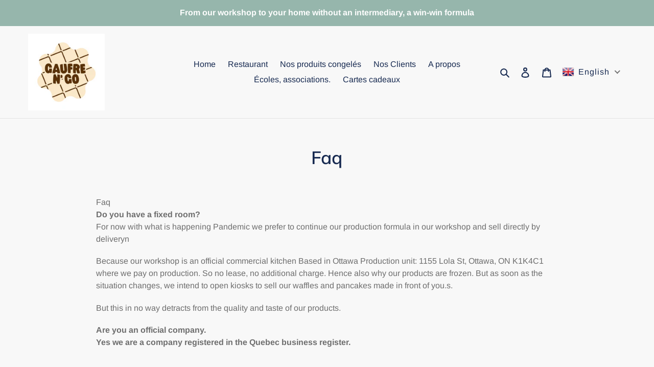

--- FILE ---
content_type: text/css
request_url: https://cdn-spurit.com/shopify-apps/recurring-order-and-subscriptions/common.css
body_size: 5075
content:
.spurit-ros__bar{width:100%;padding:16px;text-align:center;border-bottom:1px solid #ebebeb}.spurit-ros__subscriptions a{text-decoration:underline;position:unset}.spurit-ros__subscriptions .spurit-ros__wrapper{text-align:left;padding:25px;margin-top:20px}.spurit-ros__subscriptions .spurit-ros__content{text-align:left}.spurit-ros__subscriptions .spurit-ros__title{font-size:20px}.spurit-ros__subscriptions .spurit-ros__banners-container .spurit-ros__banner{padding:8px 16px;margin-bottom:20px;border:1px solid;display:flex;justify-content:space-between;align-items:flex-start;flex-wrap:nowrap}.spurit-ros__subscriptions .spurit-ros__banners-container .spurit-ros__banner.success{background-color:#f1f8f5;border-color:#95c9b4}.spurit-ros__subscriptions .spurit-ros__banners-container .spurit-ros__banner.error{background-color:#fbeae5;border-color:#de3618}.spurit-ros__subscriptions .spurit-ros__banners-container .spurit-ros__banner .spurit-ros__close{height:29px}.spurit-ros__subscriptions .spurit-ros__banners-container .spurit-ros__banner-content{color:#000}.spurit-ros__subscriptions .spurit-ros__banners-container.no-close .spurit-ros__close{display:none}.spurit-ros__form-field{position:relative}.spurit-ros__form-field select{background-size:0}.spurit-ros__icon-caret{position:absolute;right:12px;left:calc(100% - 24px);top:calc(50% - 3.5px);pointer-events:none}.spurit-ros__subscriptions table{margin-bottom:40px;border-style:solid;border-width:.01rem;border-collapse:collapse;font-size:unset}.spurit-ros__subscriptions table .spurit-ros__subscription-total,.spurit-ros__subscriptions table th{font-weight:600}.spurit-ros__subscriptions table td{white-space:nowrap}.spurit-ros__subscriptions table td,.spurit-ros__subscriptions table th{border-style:solid;border-width:.01rem;padding:8px 16px;vertical-align:top}.spurit-ros__subscriptions table td.spurit-ros__product-title,.spurit-ros__subscriptions table th.spurit-ros__product-title{word-break:break-all;white-space:normal}.spurit-ros__subscriptions .spurit-ros__subscription-heading{display:flex;justify-content:space-between;align-items:center}.spurit-ros__subscriptions .spurit-ros__subscription-heading button{margin-bottom:0}.spurit-ros__subscriptions .spurit-ros__filters{margin-bottom:20px}.spurit-ros__subscriptions .spurit-ros__filter{margin:0 8px;display:inline-block;line-height:20px;text-decoration:none;opacity:1}.spurit-ros__subscriptions .spurit-ros__filter:first-child{margin-left:0}.spurit-ros__subscriptions .spurit-ros__filter:last-child{margin-right:0}.spurit-ros__subscriptions .spurit-ros__filter.active{text-decoration:underline}.spurit-ros__subscriptions .spurit-ros__subscription-products{white-space:normal}.spurit-ros__subscriptions .spurit-ros__subscription-products .spurit-ros__subscription-product{display:inline-block}.spurit-ros__subscriptions .spurit-ros__subscription-products .spurit-ros__subscription-product:not(:last-child):after{content:",";margin-left:-2px}.spurit-ros__subscriptions .spurit-ros__table{overflow-x:auto;overflow-y:hidden}.spurit-ros__subscriptions .spurit-ros__table table{min-width:100%;width:auto}.spurit-ros__subscriptions .spurit-ros__subscription-status-details{white-space:normal}.spurit-ros__subscriptions .spurit-ros__subscription-status .spurit-ros__subscription-status-details{padding-top:8px}.spurit-ros__subscriptions .spurit-ros__list{border:1px solid #dfe3e8;margin-bottom:40px}.spurit-ros__subscriptions .spurit-ros__list .spurit-ros__row{display:flex;justify-content:space-between;flex-wrap:nowrap;padding:8px 16px}.spurit-ros__subscriptions .spurit-ros__list .spurit-ros__row.bordered:not(:first-child){border-top:1px solid #dfe3e8}.spurit-ros__subscriptions .spurit-ros__list-item{border-bottom:1px solid #dfe3e8}.spurit-ros__subscriptions .spurit-ros__list-item:last-child{border-bottom:none}.spurit-ros__subscriptions .spurit-ros__list-item-label{font-weight:700}.spurit-ros__subscriptions .spurit-ros__list-item-value{text-align:right}.spurit-ros__subscriptions .spurit-ros__initial-discount{color:#6d7175}.spurit-ros__subscriptions .spurit-ros__next-price{color:#6d7175;margin-top:-1.5rem}.spurit-ros__subscription a[data-action]{white-space:nowrap}.spurit-ros__subscription-items{width:600px;padding-right:10px;display:inline-block;vertical-align:top}.spurit-ros__subscription-items .spurit-ros__subdued{opacity:.8}.spurit-ros__subscription .spurit-ros__table .spurit-ros__btn{margin:0}.spurit-ros__subscription .spurit-ros__frequency-picker{padding-top:0}.spurit-ros__subscription .spurit-ros__frequency-param select{width:120px}.spurit-ros__subscription .spurit-ros__frequency-param input,.spurit-ros__subscription .spurit-ros__frequency-param select{margin-bottom:0}.spurit-ros__subscription .spurit-ros__btn{margin:0 20px 20px 0;cursor:pointer}.spurit-ros__subscription .spurit-ros__btn:last-child{margin-right:0}.spurit-ros__subscription .spurit-ros__edit-product-qty__btn{color:unset;background:unset;border:unset;cursor:pointer;vertical-align:middle;float:right}.spurit-ros__subscription .spurit-ros__edit-product-qty__section input{width:auto;border-width:1px;border-style:solid;padding:8px 12px!important}.spurit-ros__subscription .spurit-ros__edit-product-qty__section .spurit-ros__edit-product-qty__actions{display:flex}.spurit-ros__subscription .spurit-ros__edit-product-qty__section .spurit-ros__edit-product-qty__actions a+a{margin-left:auto;padding-left:5px}.spurit-ros__subscription .spurit-ros__row.spurit-ros__product-qty__section,.spurit-ros__subscription .spurit-ros__row.spurit-ros__product-qty__section .spurit-ros__list-item-label{display:flex;align-items:center}.spurit-ros__subscription .spurit-ros__row.spurit-ros__product-qty__section .spurit-ros__list-item-label .spurit-ros__edit-product-qty__btn{height:40px;width:40px}.spurit-ros__subscription ul{margin:0 0 20px;padding:0;list-style:none}.spurit-ros__subscription-info{width:305px;display:inline-block;vertical-align:top}.spurit-ros__next-order-date-picker{display:none;align-items:center}.spurit-ros__next-order-date-picker a{padding:0 8px}.spurit-ros__next-order-date-picker label{margin-bottom:0}.spurit-ros__next-order-date-picker input[type=date]{width:170px;border-width:1px;border-style:solid;padding:8px 8px 8px 12px;background-color:transparent}.spurit-ros__subscription-actions{display:flex;flex-direction:column;align-items:flex-start;margin-bottom:20px}.spurit-ros__subscription-actions .spurit-ros__btn:not([data-action]){border:none;padding:0;text-align:left;cursor:default}.spurit-ros__subscription-actions .spurit-ros__btn:not([data-action]):after{box-shadow:none}.spurit-ros__payment-method-info{margin-bottom:20px}.spurit-ros__fulfillment-details{display:flex;flex-direction:column;width:245px}.spurit-ros__fulfillment-date-editor{width:245px;flex-wrap:wrap}.spurit-ros__fulfillment-date-editor a:not(:last-child){margin-right:8px}.spurit-ros__fulfillment-details-row{display:flex;justify-content:space-between;align-items:center;margin-bottom:8px}.spurit-ros__fulfillment-details-row:last-child{margin-bottom:0}.spurit-ros__fulfillment-details-row input[type=date]{padding:4px;height:32px;font-size:14px;width:9em;flex-grow:0}.spurit-ros__note{margin-bottom:16px;color:#637381}.spurit-ros__box-summary ul{margin-bottom:0}.spurit-ros__box-summary ul li{overflow:hidden;text-overflow:ellipsis;max-width:160px}@media (max-width:1013px){.spurit-ros__subscription-items{padding-right:0}.spurit-ros__subscription-items table{min-width:565px}.spurit-ros__subscription-info,.spurit-ros__subscription-items{width:100%;flex-direction:column;align-items:flex-end}.spurit-ros__fulfillment-details-row:not(.spurit-ros__fulfillment-date-editor){flex-direction:column;align-items:flex-end}}.ros-cart-widget{padding-top:12px;min-width:235px;max-width:400px;display:inline-block}@media (max-width:480px){.ros-cart-widget{max-width:unset;width:100%}}.ros-cart-widget__label{font-weight:400;margin-bottom:8px;display:flex;align-items:center;gap:6px;cursor:pointer;word-break:break-all}.ros-cart-widget__label input[type=checkbox]{display:none}.ros-cart-widget__label input[type=checkbox]:checked+.ros-cart-widget__checkbox{background-color:#202223}.ros-cart-widget__label input[type=checkbox]:checked+.ros-cart-widget__checkbox .ros-cart-widget__checkmark{display:block}.ros-cart-widget__checkbox{border-radius:3px;width:15px;height:15px;border:1px solid #202223;display:inline-flex;justify-content:center;align-items:center;line-height:8px;font-size:8px;flex-shrink:0}.ros-cart-widget__checkbox .ros-cart-widget__checkmark{display:none;color:#fff}.ros-cart-widget__details{border:1px solid rgba(32,34,35,.12156862745098039);padding:12px 23px;display:flex;flex-direction:column;gap:8px;width:100%}.ros-cart-widget__details-item{display:flex;flex-direction:column;align-items:flex-start;gap:2px}.ros-cart-widget__details-item label{margin-bottom:0;cursor:default}.ros-cart-widget__details-item select{border:none;cursor:pointer;margin-left:-4px}.ros-cart-widget__details-item select:focus-visible{outline:none;box-shadow:none;border:none}.ros-cart-widget__details-item .ros-btn{width:100%;color:#fff;padding:8px 12px;white-space:normal;word-break:break-all;--border-opacity:1}.ros-cart-widget__price-per-delivery{font-size:.85em;opacity:.85}.spurit-ros__address-form .spurit-ros__form-row{display:flex}.spurit-ros__address-form .spurit-ros__form-row label{width:50%;font-size:14px;text-transform:none}.spurit-ros__address-form .spurit-ros__form-row label:first-child:last-child{width:100%;padding:0}.spurit-ros__address-form .spurit-ros__form-row label:first-child{padding-right:10px}.spurit-ros__address-form .spurit-ros__form-row label:last-child{padding-left:10px}.spurit-ros__address-form .spurit-ros__form-row label span{white-space:nowrap}.spurit-ros__address-form .spurit-ros__form-row label input,.spurit-ros__address-form .spurit-ros__form-row label select{display:block;width:100%;border-style:solid;border-width:1px;padding:6px 12px;font-size:14px}.spurit-ros__address-form .spurit-ros__form-row label input.invalid,.spurit-ros__address-form .spurit-ros__form-row label select.invalid{border-color:#de3617}.spurit-ros__address-form .spurit-ros__form-row label select{margin-bottom:0}.spurit-ros__address-form .spurit-ros__error{background:#fbeae5;border:1px solid #de3618;padding:8px 16px;line-height:1.5;margin-bottom:20px}.ros-shopify-payment-button-hide .shopify-payment-button__button--branded{display:none}.spurit-ros__overlay{position:fixed;z-index:1268;left:0;top:0;width:100vw;height:100vh;background-color:rgba(0,0,0,.5);display:flex;align-items:center;justify-content:center}.spurit-ros__popup{font-size:14px;background-color:var(--color-body,#fff);width:462px;max-width:100%}.spurit-ros__popup.invalid .spurit-ros__fieldset .spurit-ros__label-content:before{box-shadow:0 0 0 1px #e66851}.spurit-ros__popup.invalid .spurit-ros__error{display:flex}.spurit-ros__popup .color-background-1{border-radius:5px}.spurit-ros__popup .spurit-ros__loader{padding:25px 0 0}.spurit-ros__popup .spurit-ros__fieldset{border:none;padding:18px 0 0;margin:0}.spurit-ros__popup .spurit-ros__fieldset label{text-transform:none;display:block}.spurit-ros__popup .spurit-ros__fieldset label input{display:none}.spurit-ros__popup .spurit-ros__fieldset label .spurit-ros__label-content{display:flex;align-items:center;cursor:pointer}.spurit-ros__popup .spurit-ros__fieldset label .spurit-ros__label-content:before{content:"";display:inline-block;width:16px;height:16px;border-radius:50%;margin-right:8px;box-shadow:0 0 0 1px #c4cdd5}.spurit-ros__popup .spurit-ros__fieldset label input:checked+.spurit-ros__label-content:before{background-color:#000;border:4px solid #fff;box-shadow:0 0 0 2px #000}.spurit-ros__popup .spurit-ros__fieldset .spurit-ros__comment{display:none;padding:0 0 10px 22px}.spurit-ros__popup .spurit-ros__fieldset .spurit-ros__comment.show{display:block}.spurit-ros__popup .spurit-ros__fieldset .spurit-ros__comment textarea{resize:none;border-style:solid;border-width:.01rem;margin:0;width:100%}.spurit-ros__popup .spurit-ros__fieldset .spurit-ros__comment textarea::-moz-placeholder{opacity:1}.spurit-ros__popup .spurit-ros__fieldset .spurit-ros__comment textarea:-ms-input-placeholder{opacity:1}.spurit-ros__popup .spurit-ros__fieldset .spurit-ros__comment textarea::placeholder{opacity:1}.spurit-ros__popup .spurit-ros__fieldset .spurit-ros__comment textarea:focus::-moz-placeholder{opacity:0}.spurit-ros__popup .spurit-ros__fieldset .spurit-ros__comment textarea:focus:-ms-input-placeholder{opacity:0}.spurit-ros__popup .spurit-ros__fieldset .spurit-ros__comment textarea:focus::placeholder{opacity:0}.spurit-ros__popup .spurit-ros__error{display:none;align-items:center;margin-left:-2px}.spurit-ros__popup .spurit-ros__error svg{margin-right:4px}.spurit-ros__popup .spurit-ros__error .spurit-ros__error-message{display:inline-block;color:#bf0711}.spurit-ros__popup-header{padding:22px 22px 30px;text-align:right;display:flex;justify-content:flex-end;font-weight:600;font-size:18px;line-height:24px}.spurit-ros__popup-header .spurit-ros__close{height:24px;display:inline-flex;align-items:center}.spurit-ros__popup-heading{flex-shrink:1;text-align:left}.spurit-ros__popup-body{padding:0 20px 40px;overflow:auto;max-height:70vh}.spurit-ros__popup-footer{padding:16px 20px 0;border-top:1px solid #dfe3e8;display:flex;flex-wrap:wrap;justify-content:flex-end}.spurit-ros__popup-footer .spurit-ros__btn{margin-left:16px;margin-bottom:16px;font-size:14px}.spurit-ros__popup-footer .spurit-ros__btn:first-child{margin-left:0}.spurit-ros__overlay_cart-upsell .spurit-ros__popup{border-radius:5px;width:568px}.spurit-ros__overlay_cart-upsell .spurit-ros__popup-header{padding-bottom:4px}.spurit-ros__overlay_cart-upsell .spurit-ros__popup-body{padding:0 40px 20px;border-bottom:1px solid rgba(27,31,40,.12156862745098039)}.spurit-ros__overlay_cart-upsell .spurit-ros__popup-body-title{font-size:18px;font-weight:600;line-height:23.54px;margin-bottom:20px}.spurit-ros__overlay_cart-upsell .spurit-ros__popup-body-content{font-size:16px;line-height:20.93px;margin:0}.spurit-ros__overlay_cart-upsell .spurit-ros__popup-actions{display:flex;flex-direction:column;gap:12px;align-items:center;padding:20px 40px 40px}.spurit-ros__overlay_cart-upsell .spurit-ros__popup-actions .ros-btn{width:322px}.spurit-ros__overlay_cart-upsell .spurit-ros__popup-actions .ros-btn_plain{background-color:transparent;color:inherit;box-shadow:none;outline:none;border:none;padding:0;min-height:unset}.spurit-ros__overlay_cart-upsell .spurit-ros__popup-actions .ros-btn_plain:after,.spurit-ros__overlay_cart-upsell .spurit-ros__popup-actions .ros-btn_plain:before{box-shadow:none;outline:none;border:none}.product-selector{font-size:14px;background-color:var(--color-body,#fff);width:450px;max-width:100%}.product-selector__loader{display:inline-block;width:100%;height:100%;text-align:center;padding-top:30px}.product-selector__loader:after{content:" ";display:block;width:42px;height:42px;margin:auto;border-radius:50%;border:3px solid #777;border-left-color:transparent;-webkit-animation:loader .6s linear infinite;animation:loader .6s linear infinite}@-webkit-keyframes loader{0%{transform:rotate(0deg)}to{transform:rotate(1turn)}}@keyframes loader{0%{transform:rotate(0deg)}to{transform:rotate(1turn)}}.product-selector__wrapper{background-color:rgba(0,0,0,.5);display:none;position:fixed;width:100vw;height:100vh;align-items:center;justify-content:center;z-index:1268;left:0;top:0}.product-selector__wrapper:empty{display:none}.product-selector__header{padding:20px;display:flex;justify-content:space-between;align-items:center;border-bottom:1px solid #dfe3e8}.product-selector__btn{cursor:pointer}.product-selector__btn_plain{background-color:transparent;border:none;padding:0}.product-selector__btn_plain[data-action=close-product-selector]{margin-left:16px;height:16px;width:16px}.product-selector__search{padding:20px;border-bottom:1px solid #dfe3e8}.product-selector__search-input{position:relative;display:block}.product-selector__search-input input{height:36px;width:100%;padding-left:40px}.product-selector__search-input-icon{position:absolute;display:flex;align-items:center;height:100%;padding:14px}.product-selector__body{height:400px;overflow-x:hidden;overflow-y:auto;position:relative;display:flex;flex-direction:column;align-items:center}.product-selector__body ul{margin:0;list-style-type:none;padding:0;width:100%}.product-selector__body ul li:last-child label{border-bottom:none}.product-selector__body ul li label{padding:10px;display:flex;align-items:center;border-bottom:1px solid #dfe3e8}.product-selector__body ul li label input[type=checkbox]{display:none}.product-selector__body ul li label input[type=checkbox]:checked+.product-selector__checkbox{background-color:#0075ff;border-color:#0075ff}.product-selector__body ul li label input[type=checkbox]:checked+.product-selector__checkbox:after{content:"\2713";color:#fff;width:14px;display:inline-block;font-size:9px;vertical-align:top;text-align:center}.product-selector__body ul li label input[type=checkbox]:disabled+.product-selector__checkbox{border-color:#d5d5d5}.product-selector__body ul li label input[type=checkbox]:disabled+.product-selector__checkbox+.product-selector__item-title{color:#d5d5d5}.product-selector__body ul li label img,.product-selector__body ul li label svg{width:40px;margin-left:8px;flex-shrink:0;border:1px solid #e1e3e5;border-radius:5px}.product-selector__body ul .product-selector__variants-list li{display:flex;justify-content:space-between;align-items:center;padding:10px 10px 10px 32px;border-bottom:.5px solid #dfe3e8}.product-selector__body ul .product-selector__variants-list li:last-child{border-bottom:none}.product-selector__body ul .product-selector__variants-list li label{padding:0;border-bottom:none}.product-selector__body ul .product-selector__variants-list li label .product-selector__item-title{color:#3cc29e}.product-selector__empty{display:flex;flex-direction:column;align-items:center;padding-top:30px}.product-selector__products-list+.product-selector__loader{height:60px;padding:10px 0}.product-selector__item-title{margin-left:8px}.product-selector__checkbox{width:16px;height:16px;border:1px solid #767676;border-radius:3px;cursor:pointer;display:inline-block;flex-shrink:0}.product-selector__checkbox.partial{background-color:transparent}.product-selector__checkbox.partial:after{content:"\2014";color:#000;width:14px;display:inline-block;font-size:8px;vertical-align:top;text-align:center;text-shadow:0 0 1px #767676}.product-selector__footer{padding:20px;border-top:1px solid #dfe3e8;display:flex;flex-wrap:wrap;justify-content:flex-end}.product-selector__footer .product-selector__btn{margin-left:16px;padding:8px 16px;min-width:unset;min-height:unset}.product-selector__footer .product-selector__btn:first-child{margin-left:0}.product-selector__footer .product-selector__btn.loading .product-selector__btn-loader{display:inline-block}.product-selector__btn-loader{border:2px solid;border-color:#fff #fff transparent;border-radius:50%;display:none;box-sizing:border-box;-webkit-animation:rotation 1s linear infinite;animation:rotation 1s linear infinite;position:absolute;height:18px;width:18px;z-index:1000}.product-selector__btn-loader:empty{display:none}@-webkit-keyframes rotation{0%{transform:rotate(0deg)}to{transform:rotate(1turn)}}@keyframes rotation{0%{transform:rotate(0deg)}to{transform:rotate(1turn)}}.spurit-ros__wrapper{width:100%}.spurit-ros__widget{background-color:transparent!important;margin-bottom:16px;line-height:1.5;text-align:left;width:100%}.spurit-ros__widget div:empty{display:block}.spurit-ros__widget ul{padding:0;margin:0}.spurit-ros__widget ul li{list-style:none}.spurit-ros__widget [data-editable=general]:not(.spurit-ros__options){background-color:transparent!important}.spurit-ros__widget [data-editable=main-text]:not(select){background-image:none!important}.spurit-ros__widget [data-editable=main-text]:not(input):not(select):not(.spurit-ros__radio){border-color:transparent!important}.spurit-ros__widget [data-editable=main-text]:not(.spurit-ros__radio-inner){background-color:transparent!important}.spurit-ros__widget .spurit-ros__badge{margin-left:0}.spurit-ros__title{display:block;margin-bottom:9px}.spurit-ros__options .spurit-ros__option:only-child>.spurit-ros__option-inner>.spurit-ros__option-content>.spurit-ros__radio{display:none}.spurit-ros__options .spurit-ros__option:only-child>.spurit-ros__option-inner>.spurit-ros__option-content>.spurit-ros__label{cursor:default}.spurit-ros__options>.spurit-ros__option:only-child>.spurit-ros__option-content>.spurit-ros__label{margin-left:0;padding-left:0}.spurit-ros__options>.spurit-ros__option:only-child .spurit-ros__option-nested{padding-left:0}.spurit-ros__option .spurit-ros__option-inner{padding:0 16px;border-style:solid}.spurit-ros__option input[type=radio]{display:none}.spurit-ros__option input[type=radio]:checked+.spurit-ros__option-content+.spurit-ros__option-nested,.spurit-ros__option input[type=radio]:checked+.spurit-ros__option-inner>.spurit-ros__option-content+.spurit-ros__option-nested{display:block}.spurit-ros__option input[type=radio]:checked+.spurit-ros__option-content+.spurit-ros__frequency-picker,.spurit-ros__option input[type=radio]:checked+.spurit-ros__option-inner>.spurit-ros__option-content+.spurit-ros__frequency-picker{display:flex}.spurit-ros__option input[type=radio]:checked+.spurit-ros__option-content+.spurit-ros__notes-for-customer,.spurit-ros__option input[type=radio]:checked+.spurit-ros__option-inner>.spurit-ros__option-content+.spurit-ros__notes-for-customer{margin-left:26px}.spurit-ros__option input[type=radio]:checked+.spurit-ros__option-content .spurit-ros__radio .spurit-ros__radio-inner,.spurit-ros__option input[type=radio]:checked+.spurit-ros__option-inner>.spurit-ros__option-content .spurit-ros__radio .spurit-ros__radio-inner{opacity:1;display:block}.spurit-ros__option-content{display:flex;flex-wrap:nowrap;align-items:center}.spurit-ros__option-content:hover .spurit-ros__radio-inner{opacity:.5}.spurit-ros__option-content .spurit-ros__label{display:flex;width:100%;justify-content:space-between;padding:16px 0 16px 26px;align-items:center;margin:0 0 0 -26px;text-transform:none;cursor:pointer;z-index:2}.spurit-ros__option-content .spurit-ros__label[data-editable=main-text]{margin-bottom:0}.spurit-ros__option-content{flex-wrap:wrap}.spurit-ros__option-content .spurit-ros__price_per_delivery{text-align:right;flex-basis:100%;margin-top:-.7rem;margin-bottom:12px}.spurit-ros__label-content,.spurit-ros__price{color:inherit}.spurit-ros__radio{border:2px solid #8c9196;border-radius:50%;width:18px;height:18px;align-items:center;justify-content:center;display:flex;margin-right:8px;flex-shrink:0}.spurit-ros__radio-inner{width:10px;height:10px;border-radius:50%;opacity:0;transition:opacity .3s}.spurit-ros__label{display:flex;width:100%;justify-content:space-between;padding:16px 0 16px 26px;align-items:center;margin:0 0 0 -26px;text-transform:none;cursor:pointer;z-index:2}.spurit-ros__label[data-editable=main-text]{margin-bottom:0}.spurit-ros__option-nested{width:100%;padding:0 0 0 26px;display:none}.spurit-ros__notes-for-customer{font-size:15px;color:#637381;margin-top:8px;display:none;overflow-wrap:break-word}.spurit-ros__notes-for-customer--visible{display:block}.spurit-ros__frequencies{width:100%;padding:0 0 16px}.spurit-ros__frequencies.hidden{display:none}.spurit-ros__frequencies.hidden+.spurit-ros__notes-for-customer{margin-top:-6px;margin-bottom:16px}.spurit-ros__frequencies .spurit-ros__option{margin-bottom:8px!important;padding:0}.spurit-ros__frequencies .spurit-ros__option:last-child{margin-bottom:0}.spurit-ros__frequencies .spurit-ros__option .spurit-ros__radio+label{padding:0 0 0 26px}.spurit-ros__frequencies .spurit-ros__frequency_select{margin:-1px;-webkit-appearance:none;-moz-appearance:none;appearance:none;background-position-x:98%;background-position-y:50%;cursor:pointer;padding:8px 38px 8px 12px;width:calc(100% + 2px)}.spurit-ros__frequencies .spurit-ros__frequency_select:focus,.spurit-ros__frequencies .spurit-ros__frequency_select:focus-visible{outline-offset:0;box-shadow:0 0 5px 0 #555}.spurit-ros__frequencies .spurit-ros__frequency_select__wrapper{position:relative;border-style:solid;border-width:1px!important}.spurit-ros__frequencies .spurit-ros__frequency_select__wrapper svg{position:absolute;top:calc(50% - 12px);right:14px}.spurit-ros__frequencies-title{display:inline-block;margin-bottom:4px}.spurit-ros__frequencies-list>.spurit-ros__option:only-child>.spurit-ros__option-content>.spurit-ros__radio{display:none}.spurit-ros__frequencies-list>.spurit-ros__option:only-child>.spurit-ros__notes-for-customer{margin-left:0!important}.spurit-ros__frequency-picker{width:100%;display:none;padding-top:8px;align-items:center}.spurit-ros__frequency-picker a{display:inline-block;padding:0 8px}.spurit-ros__frequency-param{margin-left:-1px}.spurit-ros__frequency-param:first-child{margin-left:0}.spurit-ros__frequency-param input,.spurit-ros__frequency-param select{width:auto;border-width:1px;border-style:solid;padding:8px 12px!important;line-height:1.5;box-shadow:none}.spurit-ros__frequency-param select{min-width:100px;-webkit-appearance:none;-moz-appearance:none;appearance:none;padding-right:28px;cursor:pointer;background-position:calc(100% - 20px) 1.2em,calc(100% - 14px) 1.2em;background-size:6px 6px,6px 6px;background-repeat:no-repeat}.spurit-ros__badge{border-style:solid;padding:5px 13px;margin-left:16px;display:inline-block}.spurit-ros__badge:empty{display:none!important}[data-editable=general]:not(.spurit-ros__title):not(.spurit-ros__price){text-decoration:none!important}.spurit-ros__widget[data-type=separated-blocks] .spurit-ros__option{margin-bottom:12px}.spurit-ros__widget[data-type=solid-block] .spurit-ros__options:has(.spurit-ros__option:nth-of-type(n+2)) .spurit-ros__option:first-child .spurit-ros__option-inner{border-bottom-style:none;border-bottom-right-radius:0!important;border-bottom-left-radius:0!important}.spurit-ros__widget[data-type=solid-block] .spurit-ros__options:has(.spurit-ros__option:nth-of-type(n+2)) .spurit-ros__option:last-child .spurit-ros__option-inner{border-top-style:none;border-top-right-radius:0!important;border-top-left-radius:0!important}.spurit-ros__widget[data-type=solid-block] .spurit-ros__options:has(.spurit-ros__option:nth-of-type(n+2)) .spurit-ros__option input[type=radio]:checked+.spurit-ros__option-inner{border-style:solid}.spurit-ros__widget[data-type=tiles] .spurit-ros__options{display:grid;grid-auto-rows:1fr;grid-template-columns:1fr 1fr;grid-gap:20px}.spurit-ros__widget[data-type=tiles] .spurit-ros__option .spurit-ros__option-inner{height:100%;padding:0}.spurit-ros__widget[data-type=tiles] .spurit-ros__option .spurit-ros__option-inner label.spurit-ros__option-content{height:100%;padding:20px 16px;position:relative;text-align:center;justify-content:center;flex-direction:column;cursor:pointer}.spurit-ros__widget[data-type=tiles] .spurit-ros__option .spurit-ros__option-inner label.spurit-ros__option-content .spurit-ros__price{padding-top:8px}.spurit-ros__widget[data-type=tiles] .spurit-ros__option input[type=radio]+.spurit-ros__option-inner .spurit-ros__badge{display:none}.spurit-ros__widget[data-type=tiles] .spurit-ros__option input[type=radio]:checked+.spurit-ros__option-inner .spurit-ros__badge{display:block}.spurit-ros__widget[data-type=tiles] .spurit-ros__notes-for-customer{margin-top:16px}.spurit-ros__widget[data-type=tiles] .spurit-ros__badge{position:absolute;top:-1px;transform:translateY(-50%)}.spurit-ros__widget[data-type=tiles] .spurit-ros__label-content{overflow-wrap:anywhere}@font-face{font-family:Roboto;font-style:normal;font-weight:400;src:url(https://cdn-spurit.com/shopify-apps/fonts/roboto-latin-400-normal.woff2) format("woff2"),url(https://cdn-spurit.com/shopify-apps/fonts/roboto-latin-400-normal.woff) format("woff")}@font-face{font-family:Roboto;font-style:italic;font-weight:400;src:url(https://cdn-spurit.com/shopify-apps/fonts/roboto-latin-400-italic.woff2) format("woff2"),url(https://cdn-spurit.com/shopify-apps/fonts/roboto-latin-400-italic.woff) format("woff")}@font-face{font-family:Roboto;font-style:normal;font-weight:700;src:url(https://cdn-spurit.com/shopify-apps/fonts/roboto-latin-700-normal.woff2) format("woff2"),url(https://cdn-spurit.com/shopify-apps/fonts/roboto-latin-700-normal.woff) format("woff")}@font-face{font-family:Roboto;font-style:italic;font-weight:700;src:url(https://cdn-spurit.com/shopify-apps/fonts/roboto-latin-700-italic.woff2) format("woff2"),url(https://cdn-spurit.com/shopify-apps/fonts/roboto-latin-700-italic.woff) format("woff")}@font-face{font-family:Open Sans;font-style:normal;font-weight:400;src:url(https://cdn-spurit.com/shopify-apps/fonts/open-sans-latin-400-normal.woff2) format("woff2"),url(https://cdn-spurit.com/shopify-apps/fonts/open-sans-latin-400-normal.woff) format("woff")}@font-face{font-family:Open Sans;font-style:italic;font-weight:400;src:url(https://cdn-spurit.com/shopify-apps/fonts/open-sans-latin-400-italic.woff2) format("woff2"),url(https://cdn-spurit.com/shopify-apps/fonts/open-sans-latin-400-italic.woff) format("woff")}@font-face{font-family:Open Sans;font-style:normal;font-weight:700;src:url(https://cdn-spurit.com/shopify-apps/fonts/open-sans-latin-700-normal.woff2) format("woff2"),url(https://cdn-spurit.com/shopify-apps/fonts/open-sans-latin-700-normal.woff) format("woff")}@font-face{font-family:Open Sans;font-style:italic;font-weight:700;src:url(https://cdn-spurit.com/shopify-apps/fonts/open-sans-latin-700-italic.woff2) format("woff2"),url(https://cdn-spurit.com/shopify-apps/fonts/open-sans-latin-700-italic.woff) format("woff")}@font-face{font-family:Lato;font-style:normal;font-weight:400;src:url(https://cdn-spurit.com/shopify-apps/fonts/lato-latin-400-normal.woff2) format("woff2"),url(https://cdn-spurit.com/shopify-apps/fonts/lato-latin-400-normal.woff) format("woff")}@font-face{font-family:Lato;font-style:italic;font-weight:400;src:url(https://cdn-spurit.com/shopify-apps/fonts/lato-latin-400-italic.woff2) format("woff2"),url(https://cdn-spurit.com/shopify-apps/fonts/lato-latin-400-italic.woff) format("woff")}@font-face{font-family:Lato;font-style:normal;font-weight:700;src:url(https://cdn-spurit.com/shopify-apps/fonts/lato-latin-700-normal.woff2) format("woff2"),url(https://cdn-spurit.com/shopify-apps/fonts/lato-latin-700-normal.woff) format("woff")}@font-face{font-family:Lato;font-style:italic;font-weight:700;src:url(https://cdn-spurit.com/shopify-apps/fonts/lato-latin-700-italic.woff2) format("woff2"),url(https://cdn-spurit.com/shopify-apps/fonts/lato-latin-700-italic.woff) format("woff")}@font-face{font-family:Montserrat;font-style:normal;font-weight:400;src:url(https://cdn-spurit.com/shopify-apps/fonts/montserrat-latin-400-normal.woff2) format("woff2"),url(https://cdn-spurit.com/shopify-apps/fonts/montserrat-latin-400-normal.woff) format("woff")}@font-face{font-family:Montserrat;font-style:italic;font-weight:400;src:url(https://cdn-spurit.com/shopify-apps/fonts/montserrat-latin-400-italic.woff2) format("woff2"),url(https://cdn-spurit.com/shopify-apps/fonts/montserrat-latin-400-italic.woff) format("woff")}@font-face{font-family:Montserrat;font-style:normal;font-weight:700;src:url(https://cdn-spurit.com/shopify-apps/fonts/montserrat-latin-700-normal.woff2) format("woff2"),url(https://cdn-spurit.com/shopify-apps/fonts/montserrat-latin-700-normal.woff) format("woff")}@font-face{font-family:Montserrat;font-style:italic;font-weight:700;src:url(https://cdn-spurit.com/shopify-apps/fonts/montserrat-latin-700-italic.woff2) format("woff2"),url(https://cdn-spurit.com/shopify-apps/fonts/montserrat-latin-700-italic.woff) format("woff")}@font-face{font-family:Merriweather;font-style:normal;font-weight:400;src:url(https://cdn-spurit.com/shopify-apps/fonts/merriweather-latin-400-normal.woff2) format("woff2"),url(https://cdn-spurit.com/shopify-apps/fonts/merriweather-latin-400-normal.woff) format("woff")}@font-face{font-family:Merriweather;font-style:italic;font-weight:400;src:url(https://cdn-spurit.com/shopify-apps/fonts/merriweather-latin-400-italic.woff2) format("woff2"),url(https://cdn-spurit.com/shopify-apps/fonts/merriweather-latin-400-italic.woff) format("woff")}@font-face{font-family:Merriweather;font-style:normal;font-weight:700;src:url(https://cdn-spurit.com/shopify-apps/fonts/merriweather-latin-700-normal.woff2) format("woff2"),url(https://cdn-spurit.com/shopify-apps/fonts/merriweather-latin-700-normal.woff) format("woff")}@font-face{font-family:Merriweather;font-style:italic;font-weight:700;src:url(https://cdn-spurit.com/shopify-apps/fonts/merriweather-latin-700-italic.woff2) format("woff2"),url(https://cdn-spurit.com/shopify-apps/fonts/merriweather-latin-700-italic.woff) format("woff")}@font-face{font-family:Playfair Display;font-style:normal;font-weight:400;src:url(https://cdn-spurit.com/shopify-apps/fonts/playfair-display-latin-400-normal.woff2) format("woff2"),url(https://cdn-spurit.com/shopify-apps/fonts/playfair-display-latin-400-normal.woff) format("woff")}@font-face{font-family:Playfair Display;font-style:italic;font-weight:400;src:url(https://cdn-spurit.com/shopify-apps/fonts/playfair-display-latin-400-italic.woff2) format("woff2"),url(https://cdn-spurit.com/shopify-apps/fonts/playfair-display-latin-400-italic.woff) format("woff")}@font-face{font-family:Playfair Display;font-style:normal;font-weight:700;src:url(https://cdn-spurit.com/shopify-apps/fonts/playfair-display-latin-700-normal.woff2) format("woff2"),url(https://cdn-spurit.com/shopify-apps/fonts/playfair-display-latin-700-normal.woff) format("woff")}@font-face{font-family:Playfair Display;font-style:italic;font-weight:700;src:url(https://cdn-spurit.com/shopify-apps/fonts/playfair-display-latin-700-italic.woff2) format("woff2"),url(https://cdn-spurit.com/shopify-apps/fonts/playfair-display-latin-700-italic.woff) format("woff")}.spurit-ros__btn{padding:8px 16px;min-width:unset;min-height:unset}.spurit-ros__btn[disabled]{opacity:.5}.spurit-ros__btn.spurit-ros__btn_plain{padding:0;background-color:transparent;border:none}.spurit-ros__btn_full-width{flex-grow:1}@media (max-width:420px){.spurit-ros__btn_full-width{margin-left:0;width:100%}}.spurit-ros__btn_destructive{border:1px solid #cd290c;--color-button-text:#cd290c;color:#cd290c}.spurit-ros__close{cursor:pointer;background-color:transparent;width:16px;height:16px;border:none;margin-left:16px;padding:0}.spurit-ros__subdued-bg{background-color:#f6f6f7;padding:8px 16px}[data-integration-price-created],[data-integration-price-original]{display:inline-block}.ros__loader{width:30px;aspect-ratio:1;border-radius:50%;border-color:#fff transparent;border-style:solid;border-width:3px;-webkit-animation:l1 1s infinite;animation:l1 1s infinite}@-webkit-keyframes l1{to{transform:rotate(.5turn)}}@keyframes l1{to{transform:rotate(.5turn)}}.ros-btn .ros__loader{display:none}.ros-btn.ros-btn_loading{pointer-events:none}.ros-btn.ros-btn_loading .ros__loader{display:inline-block}.ros-btn.ros-btn_loading .ros-btn__content{display:none}